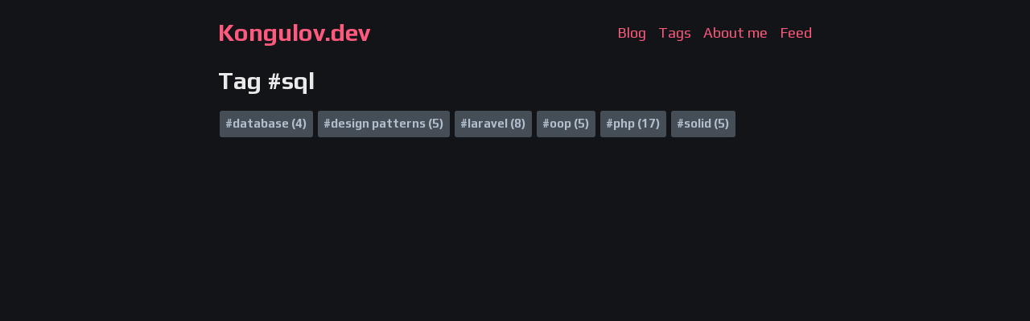

--- FILE ---
content_type: text/html; charset=UTF-8
request_url: https://kongulov.dev/tag/sql
body_size: 1101
content:
<!DOCTYPE html><html lang="en" data-theme="dark"><head><link rel="stylesheet" href="https://kongulov.dev/assets/css/syntax.css"><link rel="stylesheet" href="https://kongulov.dev/assets/css/main.css"><meta charset="UTF-8"><meta http-equiv="Content-Type" content="text/html; charset=utf-8"><meta name="viewport" content="width=device-width, initial-scale=1.0"><title>Tag #SQL | Kongulov.dev</title><meta name="keywords" content="tag sql" /><meta property="og:title" content="Tag #SQL | Kongulov.dev" /><meta property="twitter:title" content="Tag #SQL | Kongulov.dev" /><meta name="author" content="Ramiz Kongulov" /><meta property="og:locale" content="en_US" /><meta name="robots" content="max-image-preview:large"><link rel="apple-touch-icon" sizes="180x180" href="https://kongulov.dev/apple-touch-icon.png"><link rel="icon" type="image/png" sizes="32x32" href="https://kongulov.dev/favicon-32x32.png"><link rel="icon" type="image/png" sizes="16x16" href="https://kongulov.dev/favicon-16x16.png"><link rel="manifest" href="https://kongulov.dev/site.webmanifest"><link rel="alternate" type="application/atom+xml" title="Ramiz’s blog about development" href="https://kongulov.dev/atom.xml"><link rel="alternate" type="application/json" title="Ramiz’s blog about development" href="https://kongulov.dev/feed.json" /><link rel="sitemap" type="application/xml" title="sitemap" href="https://kongulov.dev/sitemap.xml" /><link rel="sitemap" type="application/rss+xml" title="sitemap" href="https://kongulov.dev/sitemap.xml" /><meta name="description" content="Tag SQL" /><meta property="og:description" content="Tag SQL" /><meta property="twitter:description" content="Tag SQL" /><link rel="canonical" href="https://kongulov.dev/tag/sql" /><meta property="og:url" content="https://kongulov.dev/tag/sql" /><meta name="twitter:card" content="summary" /><meta property="og:type" content="website" /><link rel="preconnect" href="https://fonts.gstatic.com"><link href="https://fonts.googleapis.com/css2?family=Play:wght@400;700&family=Source+Code+Pro:ital,wght@0,400&display=swap" rel="stylesheet"> <script type="text/javascript"> (function(c,l,a,r,i,t,y){ c[a]=c[a]||function(){(c[a].q=c[a].q||[]).push(arguments)}; t=l.createElement(r);t.async=1;t.src="https://www.clarity.ms/tag/"+i; y=l.getElementsByTagName(r)[0];y.parentNode.insertBefore(t,y); })(window, document, "clarity", "script", "dumlusgmqz"); </script> <script async src="https://www.googletagmanager.com/gtag/js?id=G-7MJGRJ36RN"></script> <script> window.dataLayer = window.dataLayer || []; function gtag() { dataLayer.push(arguments); } gtag('js', new Date()); gtag('config', 'G-7MJGRJ36RN'); </script></head><body><div id="fb-root"></div><script async defer crossorigin="anonymous" src="https://connect.facebook.net/en_US/sdk.js#xfbml=1&version=v16.0&appId=2309136812595594&autoLogAppEvents=1" nonce="mH6dpPER"></script><main><section id="intro"><div class="flex-row-between"> <a class="home-link" href="https://kongulov.dev">Kongulov.dev</a> <!--<button title="Change theme" id="theme-toggle" onclick="modeSwitcher()"><div></div></button>--><div class="flex-row-between align-center"><ul class="menu"><li> <a href="https://kongulov.dev" class="">Blog</a></li><li> <a href="https://kongulov.dev/tags" class="">Tags</a></li><li> <a href="https://kongulov.dev/about" class=""> About me </a></li><li> <a href="https://kongulov.dev/feed.xml"> Feed </a></li></ul></div></div></section><h1 class="mb-0"> Tag #sql</h1><section id="tags"><div class="tags"> <a class="tag" href="https://kongulov.dev/tag/database" > #database (4) </a> <a class="tag" href="https://kongulov.dev/tag/design-patterns" > #design patterns (5) </a> <a class="tag" href="https://kongulov.dev/tag/laravel" > #laravel (8) </a> <a class="tag" href="https://kongulov.dev/tag/oop" > #oop (5) </a> <a class="tag" href="https://kongulov.dev/tag/php" > #php (17) </a> <a class="tag" href="https://kongulov.dev/tag/solid" > #solid (5) </a></div></section><section class="posts post-list" id="Blog"></section></main></body></html>


--- FILE ---
content_type: text/css; charset=UTF-8
request_url: https://kongulov.dev/assets/css/syntax.css
body_size: -21
content:
.highlight table td { padding: 5px; }
.highlight table pre { margin: 0; }
.highlight, .highlight .w {
  color: #71797c;
}
.highlight .err {
  color: #002b36;
  background-color: #dc322f;
}
.highlight .c, .highlight .ch, .highlight .cd, .highlight .cm, .highlight .cpf, .highlight .c1, .highlight .cs {
  color: #657b83;
}
.highlight .cp {
  color: #b58900;
}
.highlight .nt {
  color: #b58900;
}
.highlight .o, .highlight .ow {
  color: #93a1a1;
}
.highlight .p, .highlight .pi {
  color: #93a1a1;
}
.highlight .gi {
  color: #859900;
}
.highlight .gd {
  color: #dc322f;
}
.highlight .gh {
  color: #268bd2;
  background-color: #002b36;
  font-weight: bold;
}
.highlight .k, .highlight .kn, .highlight .kp, .highlight .kr, .highlight .kv {
  color: #6c71c4;
}
.highlight .kc {
  color: #cb4b16;
}
.highlight .kt {
  color: #cb4b16;
}
.highlight .kd {
  color: #cb4b16;
}
.highlight .s, .highlight .sb, .highlight .sc, .highlight .dl, .highlight .sd, .highlight .s2, .highlight .sh, .highlight .sx, .highlight .s1 {
  color: #859900;
}
.highlight .sa {
  color: #6c71c4;
}
.highlight .sr {
  color: #2aa198;
}
.highlight .si {
  color: #d33682;
}
.highlight .se {
  color: #d33682;
}
.highlight .nn {
  color: #b58900;
}
.highlight .nc {
  color: #b58900;
}
.highlight .no {
  color: #b58900;
}
.highlight .na {
  color: #268bd2;
}
.highlight .m, .highlight .mb, .highlight .mf, .highlight .mh, .highlight .mi, .highlight .il, .highlight .mo, .highlight .mx {
  color: #859900;
}
.highlight .ss {
  color: #859900;
}

--- FILE ---
content_type: text/css; charset=UTF-8
request_url: https://kongulov.dev/assets/css/main.css
body_size: 2617
content:
*,:after,:before{box-sizing:border-box;margin:0;padding:0}html{font-size:15px}html,body{background-color:#131418}body{font-family:Play,monospace;text-rendering:optimizeLegibility;line-height:1.75;color:#eaeaea}.flex{display:flex}.min-h-screen{min-height:100vh}.justify-center{justify-content:center}.overflow-hidden{overflow:hidden}.relative{position:relative}a{color:#ff597d;text-decoration:none}a:hover{text-decoration:underline}.post p{margin:1rem 0;color:#b5b5bd}.menu{display:flex;list-style:none}.menu li{margin-right:1rem;line-height:1}.menu li:last-child{margin-right:0}.menu li a{font-size:1.2rem;white-space:nowrap}.menu li a.active{text-decoration:underline}img{max-width:100%}hr{background:#c4bbf0;height:1px;border:0}header{flex-basis:10rem;flex-grow:1;position:relative}header a{text-decoration:none}header li{margin-bottom:.2rem;text-align:right;margin-right:2rem}header a.active{font-weight:bold}.home-link{font-size:2rem;font-weight:bold}header,section{padding:1rem 0}h2.inherit{font-size:inherit;margin-bottom:0;font-weight:inherit}blockquote{font-style:italic;border-left:5px solid #24262a;padding-left:1rem}h1{color:#eaeaea;font-size:2rem;line-height:2.5rem;font-weight:bold;margin-bottom:1.5rem}h2,h3,h4,h5{color:#eaeaea;font-weight:bold;font-size:2rem}h2{font-size:1.8rem}h3{font-size:1.6rem}h4{font-size:1.4rem}h5{font-size:1.2rem}h6{font-size:1rem}section h1:first-child{margin-top:0}strong,b{font-weight:bold}.photos ul{list-style:none}.photos li{margin-bottom:1.5rem}.photo picture,.project picture{margin-bottom:.5rem}include_to_scssify .posts li a,.posts li div,.projects li a{white-space:nowrap;overflow:hidden;text-overflow:ellipsis;font-weight:bold}.posts li time,.projects li time{padding-left:1rem;white-space:nowrap;font-variant-numeric:tabular-nums}time{color:#eaeaea}.mb-0{margin-bottom:0}.mb-1{margin-bottom:1rem}.pt-0{padding-top:0}.d-flex{display:flex}.flex-center{justify-content:center}.align-center{align-items:center}.text-align-center{text-align:center}.post-list .post{border-bottom:1px solid #e5e5e5;padding:1rem 0}.post-list .post:first-child{padding-top:0}.post-list .post:last-child{padding-bottom:0;border:0}.post-list .post>*{margin-bottom:0}.post>.post-title{font-size:1.6rem;line-height:2rem;margin-top:0;margin-bottom:0}.post time,.post .meta{margin-bottom:0;color:#9a9a9a}.post .separator{margin:0 .6rem}.post .post-image{text-align:center}.post ul{padding-left:20px}pre{overflow:auto;color:#b5b5bd}main{display:flex;max-width:768px;margin:0 auto;padding:0 1rem 1rem;flex-direction:column}.flex-row-between{display:flex;flex-direction:row;justify-content:space-between}section{flex-grow:999;display:flex;flex-direction:column}figcaption{font-size:smaller}.bio{margin-bottom:5rem}::selection{background-color:#fffba0;color:#333}.post-nav{display:flex;position:relative;margin-top:0;border-top:2px solid #c4bbf0;line-height:1.4}.post-nav .post-nav-item{border-bottom:0;padding-bottom:10px;width:50%;padding-top:10px;text-decoration:none;box-sizing:border-box}.post-nav .post-nav-item .post-title{color:#eaeaea}.post-nav .post-nav-item:hover .post-title,.post-nav .post-nav-item:focus .post-title{color:#ff597d;opacity:.9}.post-nav .post-nav-item .nav-arrow{font-size:17px;color:#eaeaea;margin-bottom:3px;font-weight:bold}.post-nav .post-nav-item:nth-child(odd){padding-left:0;padding-right:20px}.post-nav .post-nav-item:nth-child(even){text-align:right;padding-right:0;padding-left:20px}#tags .tags .tag{display:inline-block;padding:.2em .5em .3em;border-radius:3px;background:#454e56;color:#b2becd;font-weight:600;margin:.25em .1em}#tags .tags .tag.active{background:#ff597d;color:#fff}.timeline{position:center;width:650px;margin:-6em auto;padding:1px;list-style-type:none}@media(max-width: 860px){.timeline{width:100%}}.timeline:before{position:absolute;left:50%;top:0;content:" ";display:block;width:6px;height:100%;margin-left:-3px;background:#c4bbf0;z-index:5}@media(max-width: 375px){.timeline:before{height:150%}}.timeline li{padding:2em 0}@media(max-width: 860px){.timeline li{padding:2em 0}}.timeline li::after{content:"";display:block;height:150%;clear:both;visibility:hidden}.direction-l{position:relative;width:287px;float:left;text-align:right}@media(max-width: 860px){.direction-l{float:none;width:100%;text-align:center}}.direction-l .flag{color:#333;box-shadow:-1px 1px 1px rgba(0,0,0,.52)}.direction-l .flag:after{content:"";position:absolute;left:100%;top:50%;height:0;width:0;margin-top:-8px;border:solid rgba(0,0,0,0);border-left-color:#f8f8f8;border-width:8px;pointer-events:none}@media(max-width: 860px){.direction-l .flag:after{content:"";position:absolute;left:50%;top:-8px;height:0;width:0;margin-left:-8px;border:solid rgba(0,0,0,0);border-bottom-color:#fff;border-width:8px;pointer-events:none}}.direction-l .time-wrapper{float:left}@media(max-width: 860px){.direction-l .time-wrapper{float:none}}.direction-r{position:relative;width:293px;float:right;text-align:left}@media(max-width: 860px){.direction-r{float:none;width:100%;text-align:center}}.direction-r .flag{color:#333;box-shadow:1px 1px 1px rgba(0,0,0,.52)}.direction-r .flag:after{content:"";position:absolute;right:100%;top:50%;height:0;width:0;margin-top:-8px;border:solid rgba(0,0,0,0);border-right-color:#f8f8f8;border-width:8px;pointer-events:none}@media(max-width: 860px){.direction-r .flag:after{content:"";position:absolute;left:50%;top:-8px;height:0;width:0;margin-left:-8px;border:solid rgba(0,0,0,0);border-bottom-color:#fff;border-width:8px;pointer-events:none}}.direction-r .flag:before{left:-40px}.direction-r .time-wrapper{float:right}@media(max-width: 860px){.direction-r .time-wrapper{float:none}}.flag-wrapper{position:relative;display:inline-block;text-align:center}@media(max-width: 860px){.flag-wrapper{text-align:center}}.flag-wrapper .flag{position:relative;display:inline;background:#f8f8f8;padding:6px 10px;border-radius:5px;font-weight:600;text-align:left}@media(max-width: 860px){.flag-wrapper .flag{background:#fff;z-index:15}}.direction-l .flag:before,.direction-r .flag:before{position:absolute;top:60%;right:-40px;content:" ";display:block;width:12px;height:12px;margin-top:-10px;background:#fff;border-radius:10px;border:4px solid #ff597d;z-index:10}@media(max-width: 860px){.direction-l .flag:before,.direction-r .flag:before{position:absolute;top:-30px;left:53%;content:" ";display:block;margin-left:-10px}}.time-wrapper{display:inline;line-height:1em;font-size:.66666em;color:#ff597d;vertical-align:middle}@media(max-width: 860px){.time-wrapper{display:block;position:relative;margin:4px 0 0 0;z-index:14}}.time-wrapper .time{display:inline-block;padding:4px 6px;background:#f8f8f8}.desc{margin:1em .2em -3.5em 0;font-size:.9em;line-height:1.5em}.desc a{color:#ff597d;text-decoration:none}.desc a:hover{text-decoration:underline}@media(max-width: 860px){.desc{position:relative;margin:1em 1em 0 1em;padding:1em;background:#24262a;box-shadow:0 0 1px rgba(0,0,0,.2);z-index:15}}.pe-none{pointer-events:none !important}.pagination{display:flex;flex-wrap:wrap;justify-content:center;margin:0;margin-top:2rem;padding-left:0;list-style:none}.pagination .page-item{margin-right:.5rem}.pagination .page-item .page-link{display:flex;justify-content:center;align-items:center;height:2.5rem;min-width:2.5rem;font-size:1.075rem;position:relative;border:0 solid rgba(0,0,0,0);transition:color .15s ease-in-out,background .15s ease-in-out;padding:.2em .5em .3em;border-radius:3px;background:#454e56;color:#fff;font-weight:600}.pagination .page-item.active .page-link{background:#ff597d;color:#fff;z-index:3}.pagination .page-item.disabled .page-link{background:#454e56;color:#b2becd;opacity:.5;pointer-events:none}.pagination .page-item .page-link:hover{background:#ff597d;z-index:2;text-decoration:none}#about .about-header{display:flex;margin-bottom:20px}#about .about-header img{border-radius:50%;margin-right:2rem}#about .about-header .about-info .name{font-size:2.4rem;line-height:2.4rem;margin-bottom:4px;text-transform:none}#about .about-header .about-info .position{font-size:1.3rem;color:#9a9a9a;margin-bottom:4px}#about .about-header .about-info .social a{width:32px;height:32px;margin-right:8px}#about .about-header .about-info .social a:last-child{margin-right:0}#about .about-header .about-info .social a .canHover{fill:#fff;transition:fill .2s}#about .about-header .about-info .social a:hover .canHover{fill:#d6d9e0}#about .about-content{display:flex}.block-with-title{margin-bottom:30px}.block-with-title:last-child{margin-bottom:0}.block-with-title .title{font-weight:bold;font-size:1.6rem;line-height:2.2rem;border-bottom:2px solid #9a9a9a;margin-bottom:10px}.block-with-title .content{color:#b5b5bd;font-size:14px;line-height:1.6}.skills .skill{font-size:15px;display:inline-block;padding:0 6px 0;margin:.25em .2em;border-bottom:2px solid #454e56}.experiences{padding-top:4px}.experiences .experience{border-bottom:1px dashed #9a9a9a;padding-bottom:10px;margin-bottom:12px}.experiences .experience:last-child{margin-bottom:0;border-bottom:0;padding-bottom:0}.experiences .experience .head{display:flex;align-items:center;margin-bottom:10px}.experiences .experience .head svg,.experiences .experience .head img{margin-right:10px}.experiences .experience .head svg.bg-white,.experiences .experience .head img.bg-white{background-color:#fff}.experiences .experience .head .titles{color:#fff}.experiences .experience .head .titles .position{font-size:1.3rem;line-height:1.2}.experiences .experience .head .titles .companyName{font-size:1rem;color:#9a9a9a}.experiences .experience .date_location{font-size:12px;display:flex}.experiences .experience .date_location .date{margin-right:20px;display:flex;align-items:center}.experiences .experience .date_location .date svg{margin-right:5px;margin-bottom:1px}.experiences .experience .date_location .location{display:flex;align-items:center}.experiences .experience .date_location .location svg{margin-right:5px;margin-bottom:2px}.experiences .experience .description{margin-top:6px;font-size:14px}.languages .language{display:flex;justify-content:space-between;align-items:center;border-bottom:1px dashed #9a9a9a;padding-bottom:8px;margin-bottom:14px}.languages .language .experiences .experience:last-child{margin-bottom:0;border-bottom:0;padding-bottom:0}.languages .language .progress div{width:100px;background:#9a9a9a;border-radius:10px;font-size:10px}.languages .language .progress div span{display:inline-block;color:#000;background:#eaeaea;border-radius:10px;padding-right:4px;text-align:right;font-weight:bold}.languages .language .progress div span.progress_1{width:20%}.languages .language .progress div span.progress_2{width:40%}.languages .language .progress div span.progress_3{width:60%}.languages .language .progress div span.progress_4{width:80%}.languages .language .progress div span.progress_5{width:100%}.wb-bw *{word-break:break-word}.language-plaintext{background:#24262a;margin:0 -27px;border-width:1px;font-family:Source Code Pro,monospace;margin:unset;padding:.1rem;color:#6cb4a0}.highlighter-rouge .highlight{overflow-x:auto;margin-bottom:1rem;font-size:11pt;line-height:1.5;background-color:rgba(0,0,0,0);border-radius:.25rem}.highlighter-rouge .highlight .highlight{margin-bottom:0;overflow-x:auto}.highlighter-rouge .highlight .highlight code{padding:0;font-size:100%;background-color:rgba(0,0,0,0)}.language-php code .c1,.language-php code .cm{color:#9ba6ab}.language-php code .cd,.language-php code .s1{color:#629755}.language-php code .cp,.language-php code .kd,.language-php code .kn,.language-php code .k{color:#cc7832}.language-php code .o,.language-php code .p,.language-php code .nc,.language-php code .no,.language-php code .kt,.language-php code .nn{color:#a9b7c6}.language-php code .n,.language-php code .nf,.language-php code .nb{color:#ffc66d}.language-php code .nv{color:#9876aa}.language-php code .mi{color:#6897bb}.language-sql code .k,.language-sql code .nb{color:#cc7832}.language-sql code .n,.language-sql code .nv,.language-sql code .o,.language-sql code .p{color:#a9b7c6}.language-sql code .mi{color:#6897bb}@media screen and (max-width: 768px){header li{display:inline;margin-right:1rem}.logo{padding-bottom:1rem}header ul{border-bottom:1px solid #edf2f7;padding-bottom:2rem}nav ul{border-right:0px}.photos ul{margin-top:.5rem}}@media screen and (max-width: 576px){.home-link{font-size:1.5rem}.menu li a{font-size:1rem}h1{font-size:1.5rem;line-height:2rem}.post>.post-title{font-size:1.4rem}#about .about-header{flex-direction:column}#about .about-header img{margin-right:0;margin-bottom:1rem}#about .about-header .about-info{text-align:center}#about .about-header .about-info .d-flex{justify-content:center}#about .about-content{flex-direction:column}#about .about-content>div{width:100% !important}#about .about-content .divider{margin-bottom:40px}}@media screen and (max-width: 400px){.flex-row-between{flex-direction:column;align-items:center}.flex-row-between .home-link{margin-bottom:1rem}.page_title{text-align:center}}/*# sourceMappingURL=main.css.map */